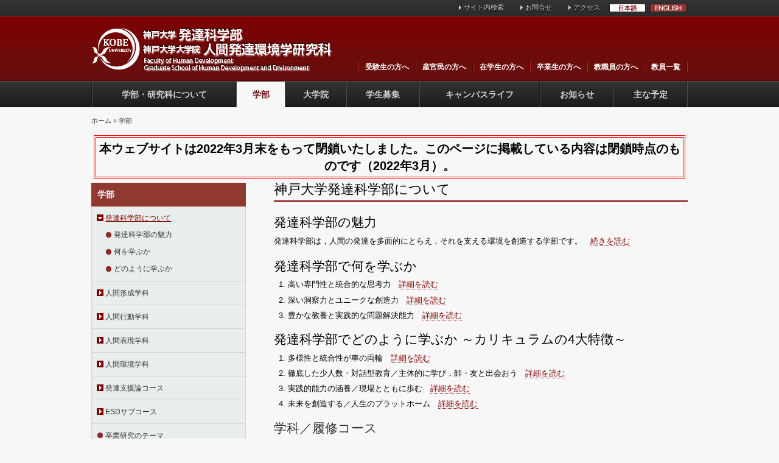

--- FILE ---
content_type: text/html
request_url: http://www-2022.h.kobe-u.ac.jp/ja/node/20
body_size: 30412
content:
<!DOCTYPE html PUBLIC "-//W3C//DTD XHTML+RDFa 1.0//EN"
  "http://www.w3.org/MarkUp/DTD/xhtml-rdfa-1.dtd">
<html xmlns="http://www.w3.org/1999/xhtml" xml:lang="ja" version="XHTML+RDFa 1.0" dir="ltr"
  xmlns:content="http://purl.org/rss/1.0/modules/content/"
  xmlns:dc="http://purl.org/dc/terms/"
  xmlns:foaf="http://xmlns.com/foaf/0.1/"
  xmlns:og="http://ogp.me/ns#"
  xmlns:rdfs="http://www.w3.org/2000/01/rdf-schema#"
  xmlns:sioc="http://rdfs.org/sioc/ns#"
  xmlns:sioct="http://rdfs.org/sioc/types#"
  xmlns:skos="http://www.w3.org/2004/02/skos/core#"
  xmlns:xsd="http://www.w3.org/2001/XMLSchema#">

<head>
<meta http-equiv="Content-Type" content="text/html; charset=utf-8" />
<meta name="Generator" content="Drupal 7 (http://drupal.org)" />
<link rel="canonical" href="20.html" />
<link rel="shortlink" href="20.html" />
<link rel="shortcut icon" href="/sites/default/themes/hudev_2014/favicon.ico" type="image/vnd.microsoft.icon" />
<title>神戸大学発達科学部について | 発達科学部/人間発達環境学研究科</title>
<link type="text/css" rel="stylesheet" href="/sites/default/files/css/css_xE-rWrJf-fncB6ztZfd2huxqgxu4WO-qwma6Xer30m4.css" media="all" />
<link type="text/css" rel="stylesheet" href="/sites/default/files/css/css_0aZAnyz41AIS5iosC7C5JKTtDJ62WfCn3UYtspbaFYc.css" media="all" />
<link type="text/css" rel="stylesheet" href="/sites/default/files/css/css_FaSbIc0ecAEeyUBjWkY4eRBP3C0Ur2Ng1HkGrHiXdyw.css" media="all" />
<link type="text/css" rel="stylesheet" href="/sites/default/files/css/css_DqVzaEINFTLei6dd7-q7BOWi049DGNCA4J5Tn4L7KxY.css" media="all" />
<link type="text/css" rel="stylesheet" href="/sites/default/files/css/css_k3snrbsthqot7V7ccRZHS9OkCZkwBv4adtNieIVlbEU.css" media="print" />
<script type="text/javascript" src="/sites/default/files/js/js_YD9ro0PAqY25gGWrTki6TjRUG8TdokmmxjfqpNNfzVU.js"></script>
<script type="text/javascript" src="/sites/default/files/js/js_BgR-Pu3LFhg9OPd-K_Ism4NO_cwdIuA4BJwBZe1T9V0.js"></script>
<script type="text/javascript" src="/sites/default/files/js/js_2KK28hvrafvjBE3WoyoWAisz8EfrTjYIScXatO4ZvoA.js"></script>
<script type="text/javascript" src="/sites/default/files/js/js_TBV_pekoingxWeS1hHTjGx4MOBsFY9PPs7Lep9HlCr8.js"></script>
<script type="text/javascript">
<!--//--><![CDATA[//><!--
jQuery.extend(Drupal.settings, {"basePath":"\/","pathPrefix":"ja\/","setHasJsCookie":0,"ajaxPageState":{"theme":"hudev_2014","theme_token":"RTERvoi_KSuIlAGEskBoB9yTYcR8DS5Pp_m5dAhMIKo","js":{"misc\/jquery.js":1,"misc\/jquery-extend-3.4.0.js":1,"misc\/jquery-html-prefilter-3.5.0-backport.js":1,"misc\/jquery.once.js":1,"misc\/drupal.js":1,"sites\/all\/modules\/spamspan\/spamspan.js":1,"public:\/\/languages\/ja_w17jj-8XNUJG3XNqaVI77l-VyKHxrzHG0f7QlQHK_3g.js":1,"sites\/default\/themes\/hudev_2014\/js\/selectivizr-min.js":1,"sites\/default\/themes\/hudev_2014\/js\/jquery.horizontalNav.js":1,"sites\/default\/themes\/hudev_2014\/js\/jquery.flexslider-min.js":1,"sites\/default\/themes\/hudev_2014\/js\/hudev.js":1},"css":{"modules\/system\/system.base.css":1,"modules\/system\/system.menus.css":1,"modules\/system\/system.messages.css":1,"modules\/system\/system.theme.css":1,"modules\/aggregator\/aggregator.css":1,"sites\/all\/modules\/calendar\/css\/calendar_multiday.css":1,"sites\/all\/modules\/date\/date_api\/date.css":1,"sites\/all\/modules\/date\/date_popup\/themes\/datepicker.1.7.css":1,"sites\/all\/modules\/date\/date_repeat_field\/date_repeat_field.css":1,"modules\/field\/theme\/field.css":1,"sites\/all\/modules\/footer_sitemap\/footer_sitemap.css":1,"modules\/node\/node.css":1,"modules\/search\/search.css":1,"modules\/user\/user.css":1,"sites\/all\/modules\/views\/css\/views.css":1,"sites\/all\/modules\/ctools\/css\/ctools.css":1,"sites\/all\/modules\/print\/print_ui\/css\/print_ui.theme.css":1,"sites\/default\/themes\/hudev_2014\/css\/reset.css":1,"sites\/default\/themes\/hudev_2014\/css\/flexslider.css":1,"sites\/default\/themes\/hudev_2014\/css\/style.css":1,"sites\/default\/themes\/hudev_2014\/css\/hudev.css":1,"sites\/default\/themes\/hudev_2014\/css\/responsive.css":1,"sites\/default\/themes\/hudev_2014\/css\/print.css":1}}});
//--><!]]>
</script>

<!--[if lt IE 9]>
<script src="/sites/default/themes/hudev_2014/js/html5shiv.js"></script>
<script src="/sites/default/themes/hudev_2014/js/IE9.js"></script>
<script src="/sites/default/themes/hudev_2014/js/css3-mediaqueries.js"></script>
<![endif]-->

</head>
<body class="html not-front not-logged-in one-sidebar sidebar-first page-node page-node- page-node-20 node-type-general-page i18n-ja" >
  <div id="skip-link">
    <a href="#main-content" class="element-invisible element-focusable">メインコンテンツに移動</a>
  </div>
    <div id="wrapper">
<!-- header -->
<div id="header">
<!-- header-top -->
<div id="header-top">
	<div class="inner">
  <div id="block-menu-menu-intra-menu" class="block block-menu">
<ul class="menu"><li class="first leaf"><a href="https://www.google.co.jp/search?q=site%3A.h.kobe-u.ac.jp+発達科学部+人間発達環境学研究科" title="">サイト内検索</a></li>
<li class="leaf"><a href="/ja/about" title="">お問合せ</a></li>
<li class="last leaf"><a href="/ja/access" title="">アクセス</a></li>
</ul></div>
<div id="block-menu-menu-language-switcher" class="block block-menu">
<ul id="lang_sel">
<li><a href="/ja"><img src="/sites/default/themes/hudev_2014/images/langbtn_jp.png" title="日本語サイトに切り替える" alt="日本語" /></a></li>
<li><a href="/en"><img src="/sites/default/themes/hudev_2014/images/langbtn_en.png" title="Switch to English" alt="ENGLISH" /></a></li>
</ul>
</div>
	</div>
</div>
<!-- /header-top-->
<!-- header-main -->
<div id="header-main">
<div class="inner cf">
                              <!-- header-logo -->
              <h1 id="header-logo"><a href="/ja"><img src="/sites/default/themes/hudev_2014/logo.png" alt="発達科学部/人間発達環境学研究科" /></a></h1>
<!-- /header-logo -->
            
<!-- block-menu-menu-visitor-menu -->
<div id="block-menu-menu-visitor-menu" class="block block-menu">
<ul class="menu"><li class="first leaf"><a href="/ja/node/8">受験生の方へ</a></li>
<li class="leaf"><a href="/ja/node/9">産官民の方へ</a></li>
<li class="leaf"><a href="/ja/node/6">在学生の方へ</a></li>
<li class="leaf"><a href="/ja/node/2363">卒業生の方へ</a></li>
<li class="leaf"><a href="/ja/node/7">教職員の方へ</a></li>
<li class="last leaf"><a href="/ja/staffs" title="">教員一覧</a></li>
</ul></div>
<!-- /block-menu-menu-visitor-menu -->

</div>
                        </div>
<!-- /header-main -->

<!-- header-bottom -->
<div id="header-bottom">
	<div class="inner horizontal-nav full-width">
        <ul id="gnavi"><li class="menu-446 first"><a href="/ja/node/16" title="発達科学とは">学部・研究科について</a></li>
<li class="menu-447 active-trail active"><a href="/ja/node/20" title="" class="active-trail active">学部</a></li>
<li class="menu-448"><a href="/ja/node/2070" title="">大学院</a></li>
<li class="menu-1420"><a href="/ja/node/365" title="">学生募集</a></li>
<li class="menu-1295"><a href="/ja/node/363">キャンパスライフ</a></li>
<li class="menu-1952"><a href="/ja/calendar/notify/%2A.html" title="">お知らせ</a></li>
<li class="menu-1938 last"><a href="/ja/calendar/upcoming/%2A.html" title="">主な予定</a></li>
</ul>	</div>
</div>
<!-- /header-bottom -->

</div>
<!-- /header -->

<!-- breadcrumb -->
<div id="breadcrumb"> 
<h2 class="element-invisible">現在地</h2><div class="breadcrumb"><a href="/ja">ホーム</a> » <a href="/ja/node/20" title="" class="active">学部</a></div></div>
<!-- /breadcrumb -->
<!-- contents -->
<div id="contents"><div style="font-weight:bold; font-size:200%; text-align:center;border-style:double; border-color:red; padding: 0.2em; margin: 0.2em; border-width:0.2em;color:black;">本ウェブサイトは2022年3月末をもって閉鎖いたしました。このページに掲載している内容は閉鎖時点のものです（2022年3月）。</div>

<!-- content-left -->
<div id="contents-left">
<div id="sidemenu">
<ul class="menu"><li class="first collapsed"><a href="/ja/node/16" title="発達科学とは">学部・研究科について</a></li>
<li class="expanded active-trail"><a href="/ja/node/20" title="" class="active-trail active">学部</a><ul class="menu"><li class="first expanded active-trail"><a href="/ja/node/20" class="active-trail active">発達科学部について</a><ul class="menu"><li class="first leaf"><a href="/ja/node/3454">発達科学部の魅力</a></li>
<li class="leaf"><a href="/ja/node/3455">何を学ぶか</a></li>
<li class="last leaf"><a href="/ja/node/3456">どのように学ぶか</a></li>
</ul></li>
<li class="collapsed"><a href="/ja/department/u-hde">人間形成学科</a></li>
<li class="collapsed"><a href="/ja/department/u-hb">人間行動学科</a></li>
<li class="collapsed"><a href="/ja/department/u-he">人間表現学科</a></li>
<li class="collapsed"><a href="/ja/department/u-hes">人間環境学科</a></li>
<li class="collapsed"><a href="/ja/division/b-shcd" title="">発達支援論コース</a></li>
<li class="collapsed"><a href="/ja/division/b-esd" title="">ESDサブコース</a></li>
<li class="leaf"><a href="/ja/node/3145">卒業研究のテーマ</a></li>
<li class="leaf"><a href="/ja/node/1584">卒業生の進路</a></li>
<li class="leaf"><a href="/ja/node/2071">資格免許の取得状況</a></li>
<li class="collapsed"><a href="/ja/node/3446" title="">学生の声</a></li>
<li class="leaf"><a href="/ja/node/2931">学生の発表論文と受賞</a></li>
<li class="leaf"><a href="/ja/node/1734">OB&amp;OGインタビュー</a></li>
<li class="last leaf"><a href="/ja/staffs" title="">教員一覧</a></li>
</ul></li>
<li class="collapsed"><a href="/ja/node/2070" title="">大学院</a></li>
<li class="collapsed"><a href="/ja/node/365" title="">学生募集</a></li>
<li class="collapsed"><a href="/ja/node/363">キャンパスライフ</a></li>
<li class="collapsed"><a href="/ja/calendar/notify/%2A.html" title="">お知らせ</a></li>
<li class="last collapsed"><a href="/ja/calendar/upcoming/%2A.html" title="">主な予定</a></li>
</ul></div>
</div>
<!-- /contentsleft -->

<!-- contents-main -->
<div id="contents-main">

<div id="tabs-wrapper" class="clearfix">                                <h1 id="entry-title"  class="with-tabs">神戸大学発達科学部について</h1>
                              </div>                                                  <div class="clearfix">
              <div class="region region-content">
    <div id="block-system-main" class="block block-system">

    
  <div class="content">
    <div id="node-20" class="node node-general-page" about="/ja/node/20" typeof="sioc:Item foaf:Document">

  
      <span property="dc:title" content="神戸大学発達科学部について" class="rdf-meta element-hidden"></span>
  
  <div class="content clearfix">
    <div class="field field-name-body field-type-text-with-summary field-label-hidden"><div class="field-items"><div class="field-item even" property="content:encoded"><h2>発達科学部の魅力</h2>
<p>発達科学部は，人間の発達を多面的にとらえ，それを支える環境を創造する学部です。　<a href="/ja/node/3454">続きを読む</a></p>
<h2>発達科学部で何を学ぶか</h2>
<ol>
<li>高い専門性と統合的な思考力　<a href="/ja/node/3455#w_1">詳細を読む</a></li>
<li>深い洞察力とユニークな創造力　<a href="/ja/node/3455#w_2">詳細を読む</a></li>
<li>豊かな教養と実践的な問題解決能力　<a href="/ja/node/3455#w_3">詳細を読む</a></li>
</ol>
<h2>発達科学部でどのように学ぶか ～カリキュラムの4大特徴～</h2>
<ol>
<li>多様性と統合性が車の両輪　<a href="/ja/node/3456#h_1">詳細を読む</a></li>
<li>徹底した少人数・対話型教育／主体的に学び，師・友と出会おう　<a href="/ja/node/3456#h_2">詳細を読む</a></li>
<li>実践的能力の涵養／現場とともに歩む　<a href="/ja/node/3456#h_3">詳細を読む</a></li>
<li>未来を創造する／人生のプラットホーム　<a href="/ja/node/3456#h_4">詳細を読む</a></li>
</ol>
<h2><a id="course">学科／履修コース</a></h2>
<table>
<thead>
<tr>
<th>学科</th>
<th>履修コース</th>
<th>キーワード</th>
</tr>
</thead>
<tbody>
<tr class="odd views-row-first">
<td rowspan="4"><a href="/department/u-hde">人間形成学科</a><br />
<p class="description">人としての育ちを「発達」と「教育」から探究する！</p>
</td>
<td style="white-space: nowrap;">■<a href="/division/b-dp">心理発達論コース</a></td>
<td>心理学，発達，カウンセリング，発達障害，人格発達，心理検査</td>
</tr>
<tr class="even">
<td>■<a href="/division/b-cd">子ども発達論コース</a></td>
<td>子どもの発達，乳幼児教育学，子どもの数理認識，幼年音楽，子どものからだづくり，児童文学，子どもの表現教育</td>
</tr>
<tr class="odd">
<td>■<a href="/division/b-es">教育科学論コース</a></td>
<td>教育の歴史，教育のしくみ，教育の方法，社会科教育，科学教育，美術教育</td>
</tr>
<tr class="even">
<td>■<a href="/division/b-ee">学校教育論コース</a></td>
<td>幅広い教養，発達を踏まえた実践力，協同力，小学校教諭，幼稚園教諭，特別支援学校教諭</td>
</tr>
<tr class="odd">
<td rowspan="3"><a href="/department/u-hb">人間行動学科</a><br />
<p class="description">人間の発達を身体，健康，行動，運動から考えます</p>
</td>
<td>■<a href="/division/b-hpe">健康発達論コース</a></td>
<td>ヘルスプロモーション，ライフスキル教育，公衆衛生，こころの健康，健康行動，環境保健</td>
</tr>
<tr class="even">
<td>■<a href="/division/b-bd">行動発達論コース</a></td>
<td>加齢，行動発達，適応，学際性，文理融合，高齢社会</td>
</tr>
<tr class="odd">
<td>■<a href="/division/b-ss">身体行動論コース</a></td>
<td>体力・運動処方の科学，身体行動とスポーツ医学，バイオメカニクス，身体行動の心理，身体行動の社会学，体育・スポーツの歴史</td>
</tr>
<tr class="even">
<td><a href="/department/u-he">人間表現学科</a><br />
<p class="description">人間のあらゆる営みを，「表現」をキーワードに解明する</p>
</td>
<td>■<a href="/division/b-he">人間表現論コース</a></td>
<td>表現のしくみ，表現の方法，表現の歴史，音楽療法，創造と感性，創造と認知</td>
</tr>
<tr class="odd">
<td rowspan="4"><a href="/department/u-hes">人間環境学科</a><br />
<p class="description">人間発達を支える新たな環境の創造と持続を目指して</p>
</td>
<td>■<a href="/division/b-nes">自然環境論コース</a></td>
<td>自然環境の多角的理解，異分野との相互刺激，環境物理学，物質環境，地球環境，生物環境</td>
</tr>
<tr class="even">
<td>■<a href="/division/b-mi">数理情報環境論コース</a></td>
<td>情報環境，現象の数理的モデル化，論理的思考，数理的手法の理論と応用，情報処理の理論と実務，統計的手法の理論と応用</td>
</tr>
<tr class="odd">
<td>■<a href="/division/b-le">生活環境論コース</a></td>
<td>生活の質（QOL），安全・安心，持続可能，生活空間，生活技術，生活資源</td>
</tr>
<tr class="even">
<td>■<a href="/division/b-se">社会環境論コース</a></td>
<td>グローバル化，地域社会，文化変容，新自由主義，第三世界，公共性</td>
</tr>
<tr class="odd">
<td colspan="2">■<a href="/division/b-shcd">発達支援論コース</a></td>
<td>子どもと家庭の支援，成人学習，社会的排除，ジェンダー・イクイティー，ボランタリズム，持続可能な社会づくり</td>
</tr>
<tr class="even">
<td colspan="2">■<a href="/division/b-esd">ESDサブコース</a></td>
<td>持続可能な社会の構築，アクションリサーチ，新しい価値観の形成，人権・平和・環境・開発・倫理，人間の変革可能性，未来への責任</td>
</tr>
</tbody>
</table>
<p><a href="#top">トップへ戻る</a></p>
</div></div></div>  </div>

  <div class="clearfix">
          <div class="links"><ul class="links inline"><li class="print_html first last"><a href="/ja/print/20" title="Display a printer-friendly version of this page." class="print-page" rel="nofollow">印刷用ページ</a></li>
</ul></div>
    
      </div>

</div>
  </div>
</div>
  </div>
          </div>

</div>
<!-- /contents-main -->

</div>
<!-- /contents -->

<!-- footer -->
<div id="footer">

<!-- footer-sitemap -->
<div id="block-footer-sitemap-footer-sitemap" class="block block-footer-sitemap">

    
  <div class="content">
    <div id="footer-sitemap" class="clearfix">
  <div class="fs-block-content"><div class="main-menu"><ul class="footer_links_main-menu total-items-5 parent-items-0 single-items-0"><li class="menu-446 depth-1 total-children-17 parent-children-11 single-children-6  first"><a href="/ja/node/16" title="発達科学とは" class="fs-root-link">学部・研究科について</a><ul class="footer_links_main-menu total-items-16 parent-items-0 single-items-0"><li class="menu-9197 depth-1 fs-no-children  first"><a href="/ja/node/6205">教育組織改編について</a></li>
<li class="menu-2371 depth-1 fs-no-children"><a href="/ja/node/1521">組織構成</a></li>
<li class="menu-2043 depth-1 total-children-8 parent-children-3 single-children-5"><a href="/ja/node/1345">研究について</a></li>
<li class="menu-7403 depth-1 total-children-2 parent-children-2 single-children-0"><a href="/ja/node/4081">社会貢献・地域貢献</a></li>
<li class="menu-5578 depth-1 total-children-2 parent-children-2 single-children-0"><a href="/ja/node/3025">教育方針について</a></li>
<li class="menu-5588 depth-1 total-children-2 parent-children-0 single-children-2"><a href="/ja/node/3039">学位論文について</a></li>
<li class="menu-3508 depth-1 total-children-3 parent-children-2 single-children-1"><a href="/ja/node/2051">国際的事業の取り組み</a></li>
<li class="menu-3510 depth-1 total-children-2 parent-children-1 single-children-1"><a href="/ja/node/2052">出版物</a></li>
<li class="menu-498 depth-1 total-children-4 parent-children-2 single-children-2"><a href="/ja/node/19">広報物</a><ul class="footer_links_main-menu total-items-1 parent-items-0 single-items-0"><li class="menu-9784 depth-1 total-children-10 parent-children-1 single-children-9  first  last"><a href="/ja/node/6674">研究科案内</a><ul class="footer_links_main-menu total-items-10 parent-items-0 single-items-0"><li class="menu-9211 depth-1 fs-no-children  first"><a href="/ja/node/6271">2021年</a></li>
<li class="menu-9052 depth-1 fs-no-children"><a href="/ja/node/5795">2020年</a></li>
<li class="menu-8421 depth-1 total-children-0 parent-children-0 single-children-0"><a href="/ja/node/5231">2019年</a></li>
<li class="menu-8423 depth-1 fs-no-children"><a href="/ja/node/5239">2018年</a></li>
<li class="menu-8426 depth-1 fs-no-children"><a href="/ja/node/3464">2017年</a></li>
<li class="menu-7388 depth-1 fs-no-children"><a href="/ja/node/4036">2016年</a></li>
<li class="menu-5056 depth-1 fs-no-children"><a href="/ja/node/2782">2015年</a></li>
<li class="menu-2374 depth-1 fs-no-children"><a href="/ja/node/1522">2014年</a></li>
<li class="menu-3964 depth-1 fs-no-children"><a href="/ja/node/1837">2013年</a></li>
<li class="menu-3965 depth-1 fs-no-children  last"><a href="/ja/node/1523">2012年</a></li>
</ul></li>
</ul></li>
<li class="menu-2384 depth-1 total-children-3 parent-children-1 single-children-2"><a href="/ja/node/1535">情報公開</a></li>
<li class="menu-3511 depth-1 total-children-4 parent-children-3 single-children-1"><a href="/ja/node/2053">年間のイベント</a></li>
<li class="menu-7387 depth-1 total-children-5 parent-children-5 single-children-0"><a href="/ja/node/4035">発達支援インスティテュート</a></li>
<li class="menu-1421 depth-1 total-children-7 parent-children-3 single-children-4"><a href="/ja/node/366">各種センターと施設</a><ul class="footer_links_main-menu total-items-1 parent-items-0 single-items-0"><li class="menu-8429 depth-1 fs-no-children  first  last"><a href="/ja/node/5275">LEARNING COMMONS（ラーニングコモンズ），その他</a></li>
</ul></li>
<li class="menu-2001 depth-1 fs-no-children"><a href="/ja/node/1129">教員やスタッフの公募</a></li>
<li class="menu-2287 depth-1 fs-no-children"><a href="/ja/about">お問い合わせ</a></li>
<li class="menu-3288 depth-1 fs-no-children  last"><a href="/ja/access">アクセス</a></li>
</ul></li>
<li class="menu-447 depth-1 total-children-14 parent-children-8 single-children-6  active"><a href="/ja/node/20" title="" class="fs-root-link active">学部</a><ul class="footer_links_main-menu total-items-12 parent-items-0 single-items-0"><li class="menu-507 depth-1 total-children-6 parent-children-5 single-children-1  first"><a href="/ja/department/u-hde">人間形成学科</a></li>
<li class="menu-508 depth-1 total-children-5 parent-children-4 single-children-1"><a href="/ja/department/u-hb">人間行動学科</a></li>
<li class="menu-4610 depth-1 total-children-4 parent-children-3 single-children-1"><a href="/ja/department/u-he">人間表現学科</a></li>
<li class="menu-510 depth-1 total-children-6 parent-children-5 single-children-1"><a href="/ja/department/u-hes">人間環境学科</a></li>
<li class="menu-511 depth-1 total-children-7 parent-children-2 single-children-5"><a href="/ja/division/b-shcd" title="">発達支援論コース</a></li>
<li class="menu-1182 depth-1 total-children-3 parent-children-1 single-children-2"><a href="/ja/division/b-esd" title="">ESDサブコース</a></li>
<li class="menu-6006 depth-1 fs-no-children"><a href="/ja/node/3145">卒業研究のテーマ</a></li>
<li class="menu-2517 depth-1 fs-no-children"><a href="/ja/node/1584">卒業生の進路</a></li>
<li class="menu-3598 depth-1 fs-no-children"><a href="/ja/node/2071">資格免許の取得状況</a></li>
<li class="menu-3596 depth-1 total-children-7 parent-children-0 single-children-7"><a href="/ja/node/3446" title="">学生の声</a></li>
<li class="menu-5246 depth-1 fs-no-children"><a href="/ja/node/2931">学生の発表論文と受賞</a></li>
<li class="menu-2832 depth-1 fs-no-children  last"><a href="/ja/node/1734">OB&amp;OGインタビュー</a></li>
</ul></li>
<li class="menu-448 depth-1 total-children-11 parent-children-4 single-children-7"><a href="/ja/node/2070" title="" class="fs-root-link">大学院</a><ul class="footer_links_main-menu total-items-9 parent-items-0 single-items-0"><li class="menu-3706 depth-1 total-children-7 parent-children-3 single-children-4  first"><a href="/ja/department2013/g-hde">人間発達専攻</a><ul class="footer_links_main-menu total-items-1 parent-items-0 single-items-0"><li class="menu-9475 depth-1 fs-no-children  first  last"><a href="/ja/node/6378">臨床心理学コース</a></li>
</ul></li>
<li class="menu-802 depth-1 total-children-10 parent-children-6 single-children-4"><a href="/ja/department2013/g-hes">人間環境学専攻</a></li>
<li class="menu-3707 depth-1 fs-no-children"><a href="/ja/node/2093">ESDサブコース</a></li>
<li class="menu-2519 depth-1 fs-no-children"><a href="/ja/thesis_theme">修士論文／博士論文のテーマ</a></li>
<li class="menu-6005 depth-1 fs-no-children"><a href="/ja/node/3144">修了生の進路</a></li>
<li class="menu-3913 depth-1 fs-no-children"><a href="/ja/node/2202">資格免許の取得状況</a></li>
<li class="menu-7404 depth-1 total-children-7 parent-children-1 single-children-6"><a href="/ja/node/4082">大学院生の研究活動</a><ul class="footer_links_main-menu total-items-4 parent-items-0 single-items-0"><li class="menu-9785 depth-1 fs-no-children  first"><a href="/ja/node/6675">2021年度</a></li>
<li class="menu-9213 depth-1 fs-no-children"><a href="/ja/node/6277">2020年度</a></li>
<li class="menu-9053 depth-1 fs-no-children"><a href="/ja/node/5799">2019年度</a></li>
<li class="menu-8424 depth-1 fs-no-children  last"><a href="/ja/node/5243">2018年度</a></li>
</ul></li>
<li class="menu-5173 depth-1 fs-no-children"><a href="/ja/node/2901">大学院生の発表論文・受賞</a></li>
<li class="menu-1386 depth-1 fs-no-children  last"><a href="/ja/staffs" title="">教員一覧</a></li>
</ul></li>
<li class="menu-1420 depth-1 total-children-9 parent-children-4 single-children-5"><a href="/ja/node/365" title="" class="fs-root-link">学生募集</a><ul class="footer_links_main-menu total-items-3 parent-items-0 single-items-0"><li class="menu-2010 depth-1 total-children-4 parent-children-0 single-children-4  first"><a href="/ja/node/6891" title="">大学院入試（前期課程）</a><ul class="footer_links_main-menu total-items-3 parent-items-0 single-items-0"><li class="menu-9941 depth-1 fs-no-children  first"><a href="/ja/node/6891">前期課程入試（第3次募集）[2022年4月入学]</a></li>
<li class="menu-9097 depth-1 fs-no-children"><a href="/ja/node/5982">前期課程入試（第2次募集）[2022年4月入学]</a></li>
<li class="menu-9695 depth-1 fs-no-children  last"><a href="/ja/node/6536">前期課程推薦入試 [2022年4月入学]</a></li>
</ul></li>
<li class="menu-2011 depth-1 total-children-1 parent-children-0 single-children-1"><a href="/ja/admission_doctor" title="">大学院入試（後期課程）</a></li>
<li class="menu-9047 depth-1 total-children-3 parent-children-0 single-children-3  last"><a href="/ja/node/1805" title="">「学生募集要項」の請求方法</a></li>
</ul></li>
<li class="menu-1295 depth-1 total-children-9 parent-children-9 single-children-0  last"><a href="/ja/node/363" class="fs-root-link">キャンパスライフ</a><ul class="footer_links_main-menu total-items-8 parent-items-0 single-items-0"><li class="menu-3521 depth-1 total-children-17 parent-children-7 single-children-10  first"><a href="/ja/node/6177" title="">教務情報</a><ul class="footer_links_main-menu total-items-9 parent-items-0 single-items-0"><li class="menu-9188 depth-1 total-children-2 parent-children-0 single-children-2  first"><a href="/ja/node/6177">新型コロナウイルスに関する情報</a><ul class="footer_links_main-menu total-items-2 parent-items-0 single-items-0"><li class="menu-9514 depth-1 fs-no-children  first"><a href="/ja/node/6421">キャンパスにおける感染拡大予防対策について</a></li>
<li class="menu-9515 depth-1 fs-no-children  last"><a href="/ja/node/6422">2021年度後期における鶴甲第2キャンパスの各施設の利用について</a></li>
</ul></li>
<li class="menu-9207 depth-1 fs-no-children"><a href="/ja/node/6253">新入生ガイダンス（2022年度）</a></li>
<li class="menu-9204 depth-1 fs-no-children"><a href="/ja/node/6250">遠隔授業</a></li>
<li class="menu-8156 depth-1 fs-no-children"><a href="/ja/node/4822">高度教養科目</a></li>
<li class="menu-9517 depth-1 fs-no-children"><a href="/ja/node/6469">環境再生医</a></li>
<li class="menu-7823 depth-1 fs-no-children"><a href="/ja/node/4518">不正行為等に関する取扱い</a></li>
<li class="menu-6935 depth-1 fs-no-children"><a href="/ja/node/3605">海外実習・インターンシップ</a></li>
<li class="menu-8161 depth-1 fs-no-children"><a href="/ja/node/4930">修士論文等関連書類ダウンロード</a></li>
<li class="menu-3518 depth-1 total-children-2 parent-children-2 single-children-0  last"><a href="/ja/node/6921" title="">カレンダー</a></li>
</ul></li>
<li class="menu-7665 depth-1 total-children-3 parent-children-0 single-children-3"><a href="/ja/node/3695" title="">留学に関する情報</a></li>
<li class="menu-7936 depth-1 total-children-1 parent-children-0 single-children-1"><a href="/ja/node/4641" title="">海外フィールドワークに関する情報</a></li>
<li class="menu-3519 depth-1 total-children-2 parent-children-2 single-children-0"><a href="/ja/node/1445" title="">授業情報</a></li>
<li class="menu-3515 depth-1 total-children-2 parent-children-1 single-children-1"><a href="/ja/node/1459" title="">学生サポート</a></li>
<li class="menu-3514 depth-1 total-children-5 parent-children-4 single-children-1"><a href="/ja/network" title="">パソコン・ネットワーク情報</a></li>
<li class="menu-6394 depth-1 total-children-3 parent-children-0 single-children-3"><a href="/ja/node/1457" title="">安全・危機管理</a></li>
<li class="menu-3513 depth-1 total-children-4 parent-children-3 single-children-1  last"><a href="/ja/node/1344" title="">キャンパス内のその他の情報</a><ul class="footer_links_main-menu total-items-1 parent-items-0 single-items-0"><li class="menu-2969 depth-1 fs-no-children  first  last"><a href="/ja/node/1832">VOICE BOX （「学生の声」投稿箱）</a></li>
</ul></li>
</ul></li>
</ul></div>
</div>
</div>
  </div>
</div>
<!-- /footer-sitemap -->

<!-- footer-bottom -->
<div id="block-block-1" class="block block-block">
<div class="inner">
<p>Copyright © 1996-2016 Graduate School of Human Development and Environment, Kobe University. All rights reserved.<br />
</p><ul id="footer-navi">
<li><a href="/ja/about">お問合せ</a></li>
<li><a href="/ja/node/1933">アクセス</a></li>
<li><a href="/ja/sns">学内 SNS での情報発信</a></li>
</ul>
</div>
</div>
<!-- /footer-bottom -->

</div>
<!-- /footer -->

</div>
<!-- /wraper -->

<!-- GoogleAnalytics_JA --><script type="text/javascript">var _gaq = _gaq || []; _gaq.push(['_setAccount', 'UA-1175761-1']); _gaq.push(['_trackPageview']); (function() { var ga = document.createElement('script'); ga.type = 'text/javascript'; ga.async = true; ga.src = ('https:' == document.location.protocol ? 'https://ssl' : 'http://www') + '.google-analytics.com/ga.js'; var s = document.getElementsByTagName('script')[0]; s.parentNode.insertBefore(ga, s); })();</script><!-- /GoogleAnalytics_JA -->

  </body>
</html>


--- FILE ---
content_type: text/css
request_url: http://www-2022.h.kobe-u.ac.jp/sites/default/files/css/css_DqVzaEINFTLei6dd7-q7BOWi049DGNCA4J5Tn4L7KxY.css
body_size: 31366
content:
html,body,div,span,applet,object,iframe,h1,h2,h3,h4,h5,h6,p,blockquote,pre,a,abbr,acronym,address,big,cite,code,del,dfn,em,img,ins,kbd,q,s,samp,small,strike,strong,sub,sup,tt,var,b,u,i,center,dl,dt,dd,ol,ul,li,fieldset,form,label,legend,table,caption,tbody,tfoot,thead,tr,th,td,article,aside,canvas,details,embed,figure,figcaption,footer,header,hgroup,menu,nav,output,ruby,section,summary,time,mark,audio,video{margin:0;padding:0;border:0;font-size:100%;font:inherit;}article,aside,details,figcaption,figure,footer,header,hgroup,menu,nav,section{display:block;}body{line-height:1;}ul{list-style:none;}blockquote,q{quotes:none;}blockquote:before,blockquote:after,q:before,q:after{content:'';content:none;}table{border-collapse:collapse;border-spacing:0;}@charset "utf-8";article,aside,details,figcaption,figure,footer,header,hgroup,nav,section{display:block;}audio[controls],canvas,video{display:inline-block;*display:inline;zoom:1;}figure{margin:0;}html{color:#333;}html,body{margin:0px;padding:0px;}body{font-family:'Hiragino Kaku Gothic ProN',Meiryo,'MS PGothic',Sans-serif;font-size:62.5%;line-height:150%;;-webkit-tap-highlight-color:rgba(0,0,0,0);-webkit-text-size-adjust:100%;-ms-text-size-adjust:100%;height:100%;line-height:1.5;}body,div,pre,p,blockquote,form,fieldset,input,textarea,select,option,dl,dt,dd,ul,ol,li,h1,h2,h3,h4,h5,h6,embed,object{margin:0;padding:0;vertical-align:baseline;}a{background-color:transparent;border:0;color:#333333;cursor:pointer;outline:none;overflow:hidden;text-decoration:none;}a:link{background-color:transparent;color:#333333;}a:visited{background-color:transparent;color:#333333;}a:hover{text-decoration:underline;background-color:transparent;color:#333333;}a:active{background-color:transparent;color:#333333;}a:focus{outline:thin dotted;}a:hover,a:active{outline:0;}a{overflow:hidden;}abbr[title]{border-bottom:1px dotted;}dfn{font-style:italic;}mark{background:#ff0;color:#000;}pre{white-space:pre;white-space:pre-wrap;word-wrap:break-word;}sub,sup{font-size:75%;line-height:0;position:relative;vertical-align:baseline;}sup{top:-0.5em;}sub{bottom:-0.25em;}q{quotes:none;}q:before,q:after{content:'';content:none;}button,fieldset,form,input,label,legend,select,textarea{font-family:inherit;font-size:100%;font-style:inherit;font-weight:inherit;margin:0;padding:0;vertical-align:baseline;*vertical-align:middle;}legend{border:0;padding:0;white-space:normal;*margin-left:-7px;}button,input{line-height:normal;}input{padding:0.1em;vertical-align:middle;}button,input[type="button"],input[type="reset"],input[type="submit"]{cursor:pointer;-webkit-appearance:button;*overflow:visible;}button[disabled],input[disabled]{cursor:default;}input[type="checkbox"],input[type="radio"]{box-sizing:border-box;padding:0;vertical-align:baseline;}input[type="search"]{-webkit-appearance:textfield;-moz-box-sizing:content-box;-webkit-box-sizing:content-box;box-sizing:content-box;}input[type="search"]::-webkit-search-decoration,input[type="search"]::-webkit-search-cancel-button{-webkit-appearance:none;}button::-moz-focus-inner,input::-moz-focus-inner{border:0;padding:0;}legend{background:#FFF;color:#333;padding:0.3em;}select{padding:0;vertical-align:baseline;}* html select{vertical-align:middle;}*:first-child+html select{vertical-align:-0.2em;}textarea{line-height:1.4;padding:0.1em;vertical-align:middle;}textarea{overflow:auto;vertical-align:top;}table{border-collapse:collapse;border-spacing:0;font-size:100%;}img{border:0;}img{vertical-align:bottom;line-height:0px;}img{-ms-interpolation-mode:bicubic;}ing,abbr,acronym,fieldset{border:0;}fieldset{margin:0 2px;padding:0.35em 0.625em 0.75em;}svg:not(:root){overflow:hidden;}address,caption,cite,code,dfn,em,strong,th,var{font-style:normal;font-weight:normal;}caption,th{text-align:left;}code,kbd,pre,samp,tt{font-family:monospace;_font-family:'courier new',monospace;line-height:100%;}*:first-child+html code,*:first-child+html kbd,*:first-child+html pre,*:first-child+html samp,*:first-child+html tt{font-size:108%;}h1,h2,h3,h4,h5,h6{font-size:100%;font-weight:normal;}hr,legend{display:none;}object,embed{vertical-align:top;}ul{list-style-type:none;}abbr,acronym{cursor:help;}caption{text-align:center;}b,em,strong{font-weight:bold;}.db{border:1px solid #FF0000;}.ac{text-align:center !important;}.ar{text-align:right !important;}.al{text-align:left !important;}.aj{text-align:justify;text-justify:inter-ideograph;}.bold{font-weight:bold !important;}.vertical-middle{display:-moz-inline-box;display:inline-block;vertical-align:middle;}* html .vertical-middle{display:inline;zoom:1;}*:first-child+html .vertical-middle{display:inline;zoom:1;}a:hover.decoration-none{text-decoration:none;}.red-text{color:#e60012;}.yellow-bg{background-color:#fff100;}.indent{margin-left:1em;text-indent:-1em;}.font10{font-size:1em !important;}.font11{font-size:1.1em !important;}.font12{font-size:1.2em !important;}.font13{font-size:1.3em !important;}.font14{font-size:1.4em !important;}.font15{font-size:1.5em !important;}.font16{font-size:1.6em !important;}.font17{font-size:1.7em !important;}.font18{font-size:1.8em !important;}.font19{font-size:1.9em !important;}.font20{font-size:2em !important;}.font21{font-size:2.1em !important;}.font22{font-size:2.2em !important;}.font23{font-size:2.3em !important;}.font24{font-size:2.4em !important;}a:link,a:visited,a:active{color:#3D388C;text-decoration:none;}a:hover{color:#7774AE;text-decoration:underline;}a:hover img.hover{filter:alpha(opacity=70);filter:alpha(opacity=70);-moz-opacity:0.7;opacity:0.7;}.fr{float:right !important;}.fl{float:left !important;}.clear{clear:both;}.cf:before,.cf:after{content:"";display:block;}.cf:after{clear:both;}.cf{zoom:1;}.mt00{margin-top:0px !important;}.mt05{margin-top:5px !important;}.mt10{margin-top:10px !important;}.mt15{margin-top:15px !important;}.mt20{margin-top:20px !important;}.mt25{margin-top:25px !important;}.mt30{margin-top:30px !important;}.mt35{margin-top:35px !important;}.mt40{margin-top:40px !important;}.mt45{margin-top:45px !important;}.mt50{margin-top:50px !important;}.mr00{margin-right:0px !important;}.mr05{margin-right:5px !important;}.mr10{margin-right:10px !important;}.mr15{margin-right:15px !important;}.mr20{margin-right:20px !important;}.mr25{margin-right:25px !important;}.mr30{margin-right:30px !important;}.mr35{margin-right:35px !important;}.mr40{margin-right:40px !important;}.mr45{margin-right:45px !important;}.mr50{margin-right:50px !important;}.mb00{margin-bottom:0px !important;}.mb05{margin-bottom:5px !important;}.mb10{margin-bottom:10px !important;}.mb15{margin-bottom:15px !important;}.mb20{margin-bottom:20px !important;}.mb25{margin-bottom:25px !important;}.mb30{margin-bottom:30px !important;}.mb35{margin-bottom:35px !important;}.mb40{margin-bottom:40px !important;}.mb45{margin-bottom:45px !important;}.mb50{margin-bottom:50px !important;}.ml00{margin-left:0px !important;}.ml05{margin-left:5px !important;}.ml10{margin-left:10px !important;}.ml15{margin-left:15px !important;}.ml20{margin-left:20px !important;}.ml25{margin-left:25px !important;}.ml30{margin-left:30px !important;}.ml35{margin-left:35px !important;}.ml40{margin-left:40px !important;}.ml45{margin-left:45px !important;}.ml50{margin-left:50px !important;}.pt00{padding-top:0px !important;}.pt05{padding-top:5px !important;}.pt10{padding-top:10px !important;}.pt15{padding-top:15px !important;}.pt20{padding-top:20px !important;}.pt25{padding-top:25px !important;}.pt30{padding-top:30px !important;}.pt35{padding-top:35px !important;}.pt40{padding-top:40px !important;}.pt45{padding-top:45px !important;}.pt50{padding-top:50px !important;}.pr00{padding-right:0px !important;}.pr05{padding-right:5px !important;}.pr10{padding-right:10px !important;}.pr15{padding-right:15px !important;}.pr20{padding-right:20px !important;}.pr25{padding-right:25px !important;}.pr30{padding-right:30px !important;}.pr35{padding-right:35px !important;}.pr40{padding-right:40px !important;}.pr45{padding-right:40px !important;}.pr50{padding-right:40px !important;}.pb00{padding-bottom:0px !important;}.pb05{padding-bottom:5px !important;}.pb10{padding-bottom:10px !important;}.pb15{padding-bottom:15px !important;}.pb20{padding-bottom:20px !important;}.pb25{padding-bottom:25px !important;}.pb30{padding-bottom:30px !important;}.pb35{padding-bottom:35px !important;}.pb40{padding-bottom:40px !important;}.pb45{padding-bottom:40px !important;}.pb50{padding-bottom:40px !important;}.pl00{padding-left:0px !important;}.pl05{padding-left:5px !important;}.pl10{padding-left:10px !important;}.pl15{padding-left:15px !important;}.pl20{padding-left:20px !important;}.pl25{padding-left:25px !important;}.pl30{padding-left:30px !important;}.pl35{padding-left:35px !important;}.pl40{padding-left:40px !important;}.pl45{padding-left:45px !important;}.pl50{padding-left:50px !important;}.shadow{-moz-box-shadow:5px 5px 15px #000;-webkit-box-shadow:5px 5px 15px #000;box-shadow:5px 5px 15px #000;behavior:url(/sites/default/themes/hudev_2014/css/ie-css3.htc);}.red{color:#F00;}.white{color:#FFF;}a:hover img.hover{filter:alpha(opacity=70);filter:alpha(opacity=70);-moz-opacity:0.7;opacity:0.7;}.tac{text-align:center;}.tal{text-align:left;}.tar{text-align:right;}ul li.leaf{list-style-image:none;list-style-type:none;}ul.menu li{margin:0;}li.leaf{margin:0;padding:0;}.list-box .item-list ul li{margin:0;}ul.menu li{list-style-image:none;list-style-type:none;}
.flex-container a:active,.flexslider a:active,.flex-container a:focus,.flexslider a:focus{outline:none;}.slides,.flex-control-nav,.flex-direction-nav{margin:0;padding:0;list-style:none;}.flexslider{margin:0;padding:0;}.flexslider .slides > li{display:none;-webkit-backface-visibility:hidden;}.flexslider .slides img{width:100%;display:block;}.flex-pauseplay span{text-transform:capitalize;}.slides:after{content:".";display:block;clear:both;visibility:hidden;line-height:0;height:0;}html[xmlns] .slides{display:block;}* html .slides{height:1%;}.no-js .slides > li:first-child{display:block;}.flexslider{margin:0 0 60px;background:#fff;border:4px solid #fff;position:relative;-webkit-border-radius:4px;-moz-border-radius:4px;-o-border-radius:4px;border-radius:4px;box-shadow:0 1px 4px rgba(0,0,0,.2);-webkit-box-shadow:0 1px 4px rgba(0,0,0,.2);-moz-box-shadow:0 1px 4px rgba(0,0,0,.2);-o-box-shadow:0 1px 4px rgba(0,0,0,.2);zoom:1;}.flex-viewport{max-height:2000px;-webkit-transition:all 1s ease;-moz-transition:all 1s ease;transition:all 1s ease;}.loading .flex-viewport{max-height:300px;}.flexslider .slides{zoom:1;}.flexslider p{font-size:1.3em;position:absolute;left:0;bottom:0;width:100%;color:#fff;background-color:rgba(0,0,0,0.6);line-height:3.0;text-align:center;}.carousel li{margin-right:5px}.flex-direction-nav{*height:0;}.flex-direction-nav a{width:30px;height:30px;margin:-20px 0 0;display:block;background:url(/sites/default/themes/hudev_2014/images/bg_direction_nav.png) no-repeat 0 0;position:absolute;top:50%;z-index:10;cursor:pointer;text-indent:-9999px;opacity:0;-webkit-transition:all .3s ease;}.flex-direction-nav .flex-next{background-position:100% 0;right:5px;display:none;}.flex-direction-nav .flex-prev{left:5px;display:none;}.flexslider:hover .flex-next{opacity:0.8;right:5px;display:block;}.flexslider:hover .flex-prev{opacity:0.8;left:5px;display:block;}.flexslider:hover .flex-next:hover,.flexslider:hover .flex-prev:hover{opacity:1;}.flex-direction-nav .flex-disabled{opacity:.3!important;filter:alpha(opacity=30);cursor:default;}.flex-control-nav{width:100%;position:absolute;bottom:-40px;text-align:center;}.flex-control-nav li{margin:0 6px;display:inline-block;zoom:1;*display:inline;}.flex-control-paging li a{width:11px;height:11px;display:block;background:#666;background:rgba(0,0,0,0.5);cursor:pointer;text-indent:-9999px;-webkit-border-radius:20px;-moz-border-radius:20px;-o-border-radius:20px;border-radius:20px;box-shadow:inset 0 0 3px rgba(0,0,0,0.3);}.flex-control-paging li a:hover{background:#333;background:rgba(0,0,0,0.7);}.flex-control-paging li a.flex-active{background:#000;background:rgba(0,0,0,0.9);cursor:default;}.flex-control-thumbs{margin:5px 0 0;position:static;overflow:hidden;}.flex-control-thumbs li{width:25%;float:left;margin:0;}.flex-control-thumbs img{width:100%;display:block;opacity:.7;cursor:pointer;}.flex-control-thumbs img:hover{opacity:1;}.flex-control-thumbs .flex-active{opacity:1;cursor:default;}@media screen and (max-width:860px){.flex-direction-nav .flex-prev{opacity:1;left:0;}.flex-direction-nav .flex-next{opacity:1;right:0;}}
body{color:#666666;font-family:Verdana,"ヒラギノ角ゴ ProN W3","Hiragino Kaku Gothic ProN","メイリオ",Meiryo,sans-serif;font-size:62.5%;line-height:1.4;margin:0 auto;padding:0;-webkit-transition:all .2s linear;-moz-transition:all .2s linear;-o-transition:all .2s linear;transition:all .2s linear;background-color:#f7f7f7;min-width:1000px;}a{outline:none!important;text-decoration:none;-webkit-transition:all 0.3s ease-in-out;-moz-transition:all 0.3s ease-in-out;-o-transition:all 0.3s ease-in-out;transition:all 0.3s ease-in-out;}a:hover,a:focus{color:#800000;text-decoration:underline;}#sidemenu a.active{color:#800000;text-decoration:underline;}#header-top{background:#333;background:-moz-linear-gradient(top,#333 0%,#2b2b2b 100%);background:-webkit-gradient(linear,left top,left bottom,color-stop(0%,#333),color-stop(100%,#2b2b2b));background:-webkit-linear-gradient(top,#333 0%,#2b2b2b 100%);background:-o-linear-gradient(top,#333 0%,#2b2b2b 100%);background:-ms-linear-gradient(top,#333 0%,#2b2b2b 100%);background:linear-gradient(top,#333 0%,#2b2b2b 100%);border-bottom:1px solid #0e0e0e;white-space:nowrap;position:relative;padding:6px 20px;}#header-top .inner{text-align:right;width:980px;margin:0 auto;}#block-menu-menu-intra-menu{display:inline-block;*display:inline;*zoom:1;}#block-menu-menu-intra-menu li{display:inline;list-style-type:none;margin:0 1em;}#block-menu-menu-intra-menu a{color:#d3d1d1;text-shadow:0px 2px 1px #000;filter:dropshadow(color=#000000,offx=0,offy=2);font-size:1.1em;line-height:1;background:url(/sites/default/themes/hudev_2014/images/arrow_gray.png) no-repeat left center;padding-left:12px;}#block-menu-menu-intra-menu a:hover,#block-menu-menu-intra-menu a:focus{color:#fff;}#block-menu-menu-language-switcher{display:inline-block;}#lang_sel{display:inline-block;*display:inline;*zoom:1;}#lang_sel li{display:inline;margin:0 2px;}#header-main{padding:16px 0 14px;background:#7d0101;background:url([data-uri]);background:-moz-linear-gradient(top,#7d0101 0%,#651110 100%);background:-webkit-gradient(linear,left top,left bottom,color-stop(0%,#7d0101),color-stop(100%,#651110));background:-webkit-linear-gradient(top,#7d0101 0%,#651110 100%);background:-o-linear-gradient(top,#7d0101 0%,#651110 100%);background:-ms-linear-gradient(top,#7d0101 0%,#651110 100%);background:linear-gradient(to bottom,#7d0101 0%,#651110 100%);filter:progid:DXImageTransform.Microsoft.gradient(startColorstr='#7d0101',endColorstr='#651110',GradientType=0);border-top:1px solid #B8271D;border-bottom:1px solid #4a0404;width:100%;}#header-main .inner{width:980px;margin:0 auto;position:relative;height:74px;}#header-logo{width:396px;height:74px;display:inline-block;text-align:left;}#header-logo a{display:block;}#block-menu-menu-visitor-menu{display:inline-block;vertical-align:bottom;border-right:1px solid #B8271D;border-left:1px solid #4A0404;position:absolute;right:0;bottom:0;}#block-menu-menu-visitor-menu li{float:left;}#block-menu-menu-visitor-menu li a{color:#FFF;font-size:1.2em;font-weight:bold;padding:2px 10px;border-left:1px solid #B8271D;border-right:1px solid #4A0404;}#block-menu-menu-visitor-menu li.expanded,#block-menu-menu-visitor-menu li.collapsed,#block-menu-menu-visitor-menu li.leaf{padding:0;}#header-bottom{background:#333;background:-moz-linear-gradient(top,#333 0%,#1c1c1c 100%);background:-webkit-gradient(linear,left top,left bottom,color-stop(0%,#333),color-stop(100%,#1c1c1c));background:-webkit-linear-gradient(top,#333 0%,#1c1c1c 100%);background:-o-linear-gradient(top,#333 0%,#1c1c1c 100%);background:-ms-linear-gradient(top,#333 0%,#1c1c1c 100%);background:linear-gradient(top,#333 0%,#1c1c1c 100%);border-top:1px solid #4F4E4E;border-bottom:1px solid #0e0e0e;}#header-bottom .inner{width:978px;margin:0 auto;border-right:1px solid #4F4E4E;border-left:1px solid #1B1B1B;}#gnavi{height:41px;}#gnavi li{float:left;}#gnavi li a{border-left:1px solid #4F4E4E;border-right:1px solid #1B1B1B;color:#D3D1D1;font-weight:bold;padding:14px 14px;display:block;font-size:14px;line-height:1;text-align:center;-webkit-transition:0.3s;-moz-transition:0.3s;-o-transition:0.3s;-ms-transition:0.3s;transition:0.3s;margin-top:-1px;bottom:-1px;position:relative;}#gnavi li a:hover,#gnavi li a:focus,#gnavi li.active-trail a{background-color:#f7f7f7;color:#670A0A;text-decoration:none;}#breadcrumb{width:980px;margin:15px auto 10px;font-size:1.1em;}#breadcrumb a{color:#333;}.flexslider{width:980px;height:320px;margin:2px auto 30px;border:0;border-radius:none;box-shadow:none;background-color:#F7F7F7;}.flex-control-nav{bottom:-20px;position:absolute;text-align:right;width:100%;}.flex-control-nav li{display:inline-block;margin:0 0 0 8px;zoom:1;*display:inline;}.flex-control-paging li a{text-indent:100%;white-space:nowrap;overflow:hidden;display:block;}.flex-control-paging li a.flex-active{background:#993333;cursor:default;}#contents{margin:0 auto;width:980px;zoom:1;margin:0 auto 30px;}#contents:before,#contents:after{content:"";display:block;}#contents:after{clear:both;}#contents-left{width:260px;float:left;}#sidemenu{font-size:1.2em;}#sidemenu > .menu > .expanded > .menu > li{background-color:#E8EEEB;border-left:1px solid #D3D3D3;border-right:1px solid #D3D3D3;border-bottom:1px solid #D3D3D3;padding:0 5px 0 8px;}#sidemenu > .menu > .expanded > .menu > li > a{padding:11px 0 11px 1.2em;background-position:left 1.1em;}#sidemenu a{color:#333;display:block;}#sidemenu a:hover{color:#800000;}#sidemenu li a{padding:0 0 1em 1.1em;background:url(/sites/default/themes/hudev_2014/images/list-arrow_maru.png) no-repeat left 5px;}#sidemenu > .menu > li.collapsed{display:none;margin:0;padding:0;}#sidemenu > .menu > li.expanded > a{background:none repeat scroll 0 0 #8f3931;color:#FFF;font-weight:bold;font-size:14px;padding:10px;text-decoration:none;}#sidemenu > .menu > li.expanded > a:hover{text-decoration:underline;}#sidemenu > .menu .collapsed > a{background:url(/sites/default/themes/hudev_2014/images/list-arrow.png) no-repeat left 3px;}#sidemenu > .menu .expanded > a{background:url(/sites/default/themes/hudev_2014/images/list-arrow_down.png) no-repeat left 3px;}#sidemenu > .menu .expanded  .expanded ul{padding-left:1.2em;}#sidemenu > .menu .leaf > a{background:url(/sites/default/themes/hudev_2014/images/list-arrow_maru.png) no-repeat left 3px;}#sidemenu a.active{color:#800000;text-decoration:underline;}#contents-main{color:#000;font-size:1.3em;line-height:170%;width:680px;float:right;}#contents-main #entry-title{color:#000;border-bottom:2px solid #800000;padding-top:1px;padding-bottom:6px;margin-bottom:20px;line-height:110%;}#contents .section{zoom:1;}#contents .section:before,#contents .section:after{content:"";display:block;}#contents .section:after{clear:both;}#contents-top_left{width:266px;float:left;}#contents-top_center{width:266px;float:left;margin:0 31px 0;}#contents-top_right{width:386px;float:right;}.title_bar{border-bottom:2px solid #670A0A;padding-bottom:4px;position:relative;margin-bottom:4px;}.title_bar .title_btn{height:17px;position:absolute;right:0;top:3px;}.title_bar .title_btn a{display:inline-block;margin-left:2px;}.block-aggregator li,#sidemenu .block-menu li{background:url(/sites/default/themes/hudev_2014/images/border_dotted.png) repeat-x left bottom;}.block-aggregator li a,#sidemenu .block-menu li a{background:url(/sites/default/themes/hudev_2014/images/list-arrow-mini.png) no-repeat left 16px;padding:12px 0 12px 1em;display:block;color:#212121;}#contents-top_center .block-aggregator li a,#contents-top_right .block-aggregator li a{font-size:1.2em;}.block-aggregator li a:hover,#sidemenu .block-menu li a:hover{color:#800000;}.date{color:#800000;}#contents-top_center .block-aggregator .more-link,#contents-top_right .block-aggregator .more-link{display:none;}#contents-top_center .item-list ul li,#contents-top_right .item-list ul li{margin:0;}#footer{font-size:1.1em;}#footer #block-block-1 .inner p{display:inline;}#footer-sitemap{background:#403f3f;background:-moz-linear-gradient(top,#403f3f 0%,#383737 100%);background:-webkit-gradient(linear,left top,left bottom,color-stop(0%,#403f3f),color-stop(100%,#383737));background:-webkit-linear-gradient(top,#403f3f 0%,#383737 100%);background:-o-linear-gradient(top,#403f3f 0%,#383737 100%);background:-ms-linear-gradient(top,#403f3f 0%,#383737 100%);background:linear-gradient(top,#403f3f 0%,#383737 100%);border-top:1px solid #4F4E4E;border-bottom:1px solid #1B1B1B;margin:0;padding:23px 0;}#footer-sitemap .main-menu{width:980px;margin:0 auto;}#footer-sitemap .main-menu{zoom:1;}#footer-sitemap .main-menu:before,#footer-sitemap .main-menu:after{content:"";display:block;}#footer-sitemap .main-menu:after{clear:both;}#footer-sitemap .main-menu ul.footer_links_main-menu li{float:left;width:176px;margin-left:25px;}#footer-sitemap .main-menu ul.footer_links_main-menu li.first{margin-left:0;}#footer-sitemap .main-menu ul.footer_links_main-menu ul li{margin:0;}#footer-sitemap .main-menu div:first-child{margin-left:0px;}#footer-sitemap .main-menu{color:#D3D1D1;}#footer-sitemap .main-menu ul.footer_links_main-menu li.depth-1{font-size:1.2em;font-weight:bold;}#footer-sitemap .main-menu ul.footer_links_main-menu li.depth-1 .fs-root-link{width:100%;font-weight:bold;border-bottom:1px solid #FFF;padding-bottom:4px;margin-bottom:10px;}#footer-sitemap .main-menu ul.footer_links_main-menu li.depth-1 ul li{font-size:1.0em;font-weight:normal;border:none;padding-bottom:0;}#footer-sitemap .main-menu ul.footer_links_main-menu li.depth-1 ul li{line-height:1.2;margin:0 0 5px;}#footer-sitemap .main-menu li.depth-1 a{color:#D3D1D1;display:inline-block;}#footer-sitemap .main-menu li.depth-1 a:hover{color:#FFF;}#footer-sitemap .main-menu ul.footer_links_main-menu li.depth-1 ul li a{background:url(/sites/default/themes/hudev_2014/images/arrow_gray.png) no-repeat left 2px;color:#D3D1D1;padding-left:1em;display:inline-block;}#footer-sitemap .main-menu ul.footer_links_main-menu li.depth-1 ul li a:hover{color:#FFF;text-decoration:underline;}#block-block-1{padding:10px 0 15px;background:#2b2b2b;background:-moz-linear-gradient(top,#2b2b2b 0%,#1c1c1c 100%);background:-webkit-gradient(linear,left top,left bottom,color-stop(0%,#2b2b2b),color-stop(100%,#1c1c1c));background:-webkit-linear-gradient(top,#2b2b2b 0%,#1c1c1c 100%);background:-o-linear-gradient(top,#2b2b2b 0%,#1c1c1c 100%);background:-ms-linear-gradient(top,#2b2b2b 0%,#1c1c1c 100%);background:linear-gradient(top,#2b2b2b 0%,#1c1c1c 100%);border-bottom:1px solid #0e0e0e;border-top:1px solid #4F4E4E;}#block-block-1 .inner{width:980px;margin:0 auto;}#block-block-1 .inner{zoom:1;}#block-block-1 .inner:before,#block-block-1 .inner:after{content:"";display:block;}#block-block-1 .inner:after{clear:both;}#block-block-1 p{float:left;color:#FFF;}#footer-navi{float:right;}#footer-navi li{display:inline;margin-left:4px;}#footer-navi li a{color:#D3D1D1;background:url(/sites/default/themes/hudev_2014/images/arrow_gray.png) no-repeat left 2px;padding-left:1em;text-shadow:0px 2px 1px #000;filter:dropshadow(color=#000000,offx=0,offy=2);}
#contents-main textarea,#contents-main select{font:1em/160% Verdana,sans-serif;color:#494949;}#contents-main h1{font-size:170%;}#contents-main h2,#contents-main #center h1{font-size:160%;line-height:130%;}#contents-main h3{font-size:140%;}#contents-main h4{font-size:130%;}#contents-main h5{font-size:120%;}#contents-main h6{font-size:110%;}#contents-main ul,#contents-main .block ul,#contents-main ol{margin:0.5em 0 1em;padding:0 0 0 0.5em;}#contents-main quote,#contents-main code,#contents-main fieldset{margin:.5em 0;}#contents-main code,#contents-main pre,#contents-main kbd{font-size:115%;}#contents-main p{margin:0.6em 0 1.2em;padding:0;}#contents-main a{line-height:120%;}#contents-main a:link,#contents-main a:visited{color:#800000;text-decoration:none;border-bottom:1px dotted #800000;}#contents-main a:hover{color:#800000;border-bottom:1px solid #800000;}#contents-main a:active,#contents-main a.active{color:#800000;}#contents-main hr{margin:0;padding:0;border:none;height:1px;background:#5294c1;}#contents-main ol li,#contents-main ul li,#contents-main ul.menu li,#contents-main .item-list ul li,#contents-main li.leaf{margin:0.15em 0 0.15em 1.3em;padding-bottom:0.1em;}#contents-main ul,#contents-main ul li.leaf{list-style-image:url(/sites/default/themes/hudev_2014/images/menu-leaf.gif);}#contents-main table{margin:1em 0;width:100%;}#contents-main thead th{border-bottom:2px solid #D3D3D3;color:#494949;font-weight:bold;}#contents-main td,#contents-main th{padding:.3em .5em;background-color:#E8EEEB;}#contents-main tr.even,#contents-main tr.odd,#contents-main tbody th{border:solid #D3D3D3;border-width:1px 0;}#contents-main tr.odd,#contents-main tr.info{background-color:#E8EEEB;}#contents-main tr.drag{background-color:#ffb;}#contents-main tr.drag-previous{background-color:#ffd;}#contents-main tr.odd td.active{background-color:#ddecf5;}#contents-main tr.even td.active{background-color:#e6f1f7;}#contents-main td.region-title,#contents-main td.module,#contents-main td.container,#contents-main td.category{border-top:1.5em solid #fff;border-bottom:1px solid #b4d7f0;background-color:#d4e7f3;color:#455067;font-weight:bold;}#contents-main tr:first-child td.region-title,#contents-main tr:first-child td.module,#contents-main tr:first-child td.container,#contents-main tr:first-child td.category{border-top-width:0;}#contents-main span.form-required{color:#ffae00;}#contents-main .submitted,#contents-main .description,#contents-main .vertical-tab-button .summary{font-size:0.92em;color:#898989;}#contents-main .description .more-help-link{font-size:0.92em;}#contents-main .description{line-height:150%;margin-bottom:0.75em;color:#898989;}#contents-main .preview{margin:.75em 0 .75em;padding:.5em 1em;}#contents-main dl{margin:0.5em 0 1em 1.5em;}#contents-main dl dt{}#contents-main dl dd{margin:0 0 .5em 1.5em;}#contents-main span.form-required{color:#ffae00;}#contents-main .submitted,#contents-main .description,#contents-main .vertical-tab-button .summary{font-size:0.92em;color:#898989;}#contents-main .description .more-help-link{font-size:0.92em;}#contents-main .description{line-height:150%;margin-bottom:0.75em;color:#898989;}#contents-main .preview{margin:.75em 0 .75em;padding:.5em 1em;}#contents-main .form-checkboxes,#contents-main .form-radios,#contents-main .form-checkboxes .form-item,#contents-main .form-radios .form-item{margin:0.25em 0;}#contents-main #center form{margin-bottom:2em;}#contents-main .form-actions{margin:2em 0 1em;}#contents-main .form-button,#contents-main .form-submit{margin:0 0.5em 0 0;}#contents-main .node .links,#contents-main .node .links ul,#contents-main .comment .links{margin-left:0;padding-left:0;text-align:left;}#contents-main .links li.print_html{margin-left:0;padding:0;}#skip-link{left:50%;margin-left:-5.25em;margin-top:0;position:absolute;width:auto;z-index:1000;}#skip-link a,#skip-link a:link,#skip-link a:visited{background:#444;background:rgba(0,0,0,0.6);color:#fff;display:block;font-size:0.94em;line-height:1.7;margin-top:1px;padding:2px 10px;text-decoration:none;-khtml-border-radius:0 0 2px 2px;-moz-border-radius:0 0 2px 2px;-webkit-border-bottom-left-radius:2px;-webkit-border-bottom-right-radius:2px;-webkit-border-top-left-radius:0;-webkit-border-top-right-radius:0;border-radius:0 0 2px 2px;}#skip-link a:hover,#skip-link a:active,#skip-link a:focus{outline:0;}.field-item{margin-bottom:20px;}.signature{text-align:right;}div.thumbnail{margin:6px 0 0 6px;position:relative;float:right;padding:12px;}div.figure,div.figure_face{margin:6px;position:relative;float:right;padding:8px;}div.figure,div.figure_face{font-size:small;margin-left:1.4em;}div.thumbnail img{border:0;text-align:center;margin:0px 0px 0.5em 0px;}div.thumbnail img.icon{border:0;margin:0;}div.thumbnail img.icon{box-shadow:0 0 0 #fff;-moz-box-shadow:0 0 0 #fff;-webkit-box-shadow:0 0 0 #fff;}div.figure img,div.figure_face img{text-align:center;margin:2px 2px 8px 2px;}div.thumbnail,div.figure,div.figure_face{text-align:center;}img.icon{border:0;padding:4px;margin-bottom:-0.7em;}img.face{border:0;padding:0px;margin:2px;}.signature{text-align:right;}.signature p{text-indent:0;}h3.staff_view{margin-top:0.5em;}div.node-curriculum-taxonomy-page table.views-table thead th{white-space:nowrap;}.catchcopy{margin-bottom:1em;}ul.menu a.active{color:red;text-decoration:underline;}div#block-system-main-menu div > ul > li.collapsed{padding:0;margin:0;display:none;}div#block-system-main-menu div > ul > li.expanded{padding:0;margin:0;list-style:none;}div#block-system-main-menu div > ul > li.expanded > a{padding-left:0.5em;background:#e1c4bf;text-decoration:none;color:#000000;}div#block-system-main-menu li.expanded li.expanded{border-style:dotted;border-color:gray;border-width:1px 1px 1px 0px;}div.date-display-range{display:inline;}
@media screen and (min-width:1200px){.responsive #contents,.responsive #breadcrumb,.responsive #header-top .inner,.responsive #header-main .inner,.responsive #block-block-1 .inner,.responsive #footer-sitemap .main-menu{width:1100px;}.responsive #header-bottom .inner{width:1098px;}.responsive #subnavi li a{}.responsive #contents-main{width:800px;}.responsive #gnavi li a{}.responsive  #footer-sitemap .main-menu ul.footer_links_main-menu li{width:199px;}}@media screen and (min-width:1400px){.responsive #contents,.responsive #breadcrumb,.responsive #header-top .inner,.responsive #header-main .inner,.responsive #block-block-1 .inner,.responsive #footer-sitemap .main-menu{width:1200px;}.responsive #header-bottom .inner{width:1198px;}.responsive #subnavi li a{}.responsive #contents-main{width:900px;}.responsive #gnavi li a{}.responsive #footer-sitemap .main-menu ul.footer_links_main-menu li{width:219px;}}@media screen and (min-width:1600px){.responsive #contents,.responsive #breadcrumb,.responsive #header-top .inner,.responsive #header-main .inner,.responsive #block-block-1 .inner,.responsive #footer-sitemap .main-menu{width:1300px;}.responsive #header-bottom .inner{width:1298px;}.responsive #subnavi li a{}.responsive #contents-main{width:1000px;}.responsive #gnavi li a{}.responsive #footer-sitemap .main-menu ul.footer_links_main-menu li{width:239px;}}
